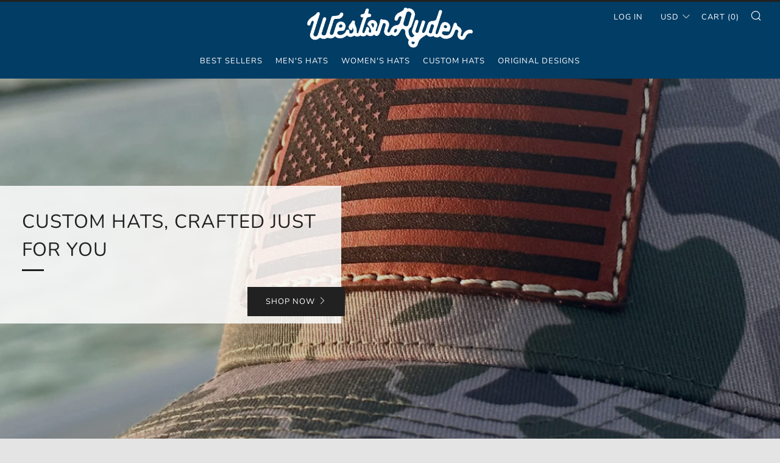

--- FILE ---
content_type: text/javascript
request_url: https://westonryder.com/cdn/shop/t/9/assets/custom.js?v=152733329445290166911595479270
body_size: -718
content:
//# sourceMappingURL=/cdn/shop/t/9/assets/custom.js.map?v=152733329445290166911595479270
